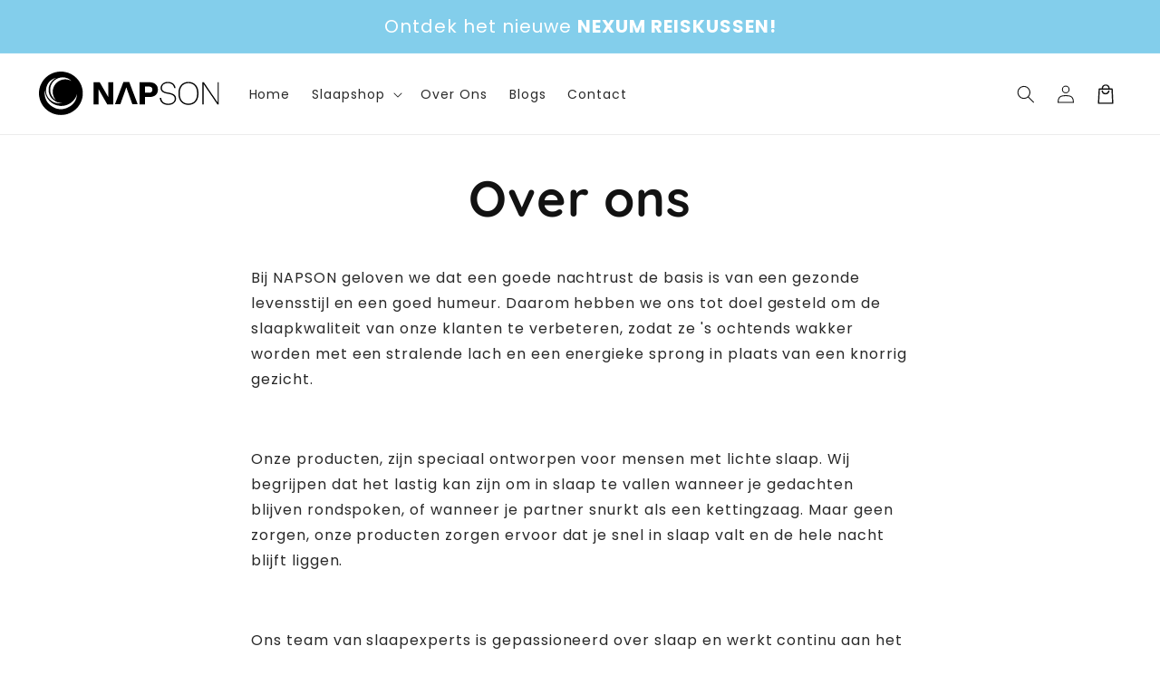

--- FILE ---
content_type: image/svg+xml
request_url: https://napson.nl/cdn/shop/files/Group_48096583.svg?v=1691756065&width=300
body_size: 415
content:
<svg width="185" height="46" viewBox="0 0 185 46" fill="none" xmlns="http://www.w3.org/2000/svg">
<path d="M71.1211 27.3901L62.3789 12.0854H55.9688V35.1597H61.207V19.2339L70.207 35.1597H76.2891V12.0854H71.1211V27.3901Z" fill="black"/>
<path d="M113.496 12.0854H103.359V35.1597H108.785V27.355H113.496C118.441 27.355 122.074 24.7886 122.074 19.8784V19.5503C122.074 14.6753 118.406 12.0737 113.496 12.0737V12.0854ZM116.426 19.8901C116.426 21.9995 114.996 22.9136 112.91 22.9136H108.785V16.5386H112.91C114.996 16.5386 116.426 17.4526 116.426 19.562V19.8901Z" fill="black"/>
<path d="M132.645 22.7495C128.684 22.105 126.27 20.9917 126.27 18.0972V17.8042C126.27 14.9097 128.801 12.9644 132.316 12.9644C135.832 12.9644 138.328 14.7222 138.844 18.1675H140.273C139.687 13.8784 136.5 11.6987 132.316 11.6987C127.898 11.6987 124.91 14.4292 124.91 17.8042V18.1323C124.91 21.5776 127.441 23.23 132.293 24.0151C136.523 24.6948 139.348 25.8667 139.348 28.9839V29.2769C139.348 32.4292 136.453 34.2808 132.715 34.2808C128.977 34.2808 125.824 32.5229 125.473 28.3042H124.043C124.301 33.1089 127.945 35.5464 132.656 35.5464C137.367 35.5464 140.719 32.9448 140.719 29.2417V28.9136C140.719 25.0464 137.473 23.5464 132.656 22.7378L132.645 22.7495Z" fill="black"/>
<path d="M153.445 11.6987C147.199 11.6987 143.18 16.2222 143.18 23.1011V24.144C143.18 31.0347 147.211 35.5464 153.445 35.5464C159.68 35.5464 163.746 31.0229 163.746 24.144V23.1011C163.746 16.2104 159.68 11.6987 153.445 11.6987ZM162.316 24.144C162.316 30.2261 158.965 34.2573 153.445 34.2573C147.926 34.2573 144.574 30.2261 144.574 24.144V23.1011C144.574 17.0542 147.949 12.9878 153.445 12.9878C158.941 12.9878 162.316 17.0542 162.316 23.1011V24.144Z" fill="black"/>
<path d="M183.41 12.0854V33.0151L169.301 12.0854H167.742V35.1597H169.113V14.1011L183.281 35.1597H184.77V12.0854H183.41Z" fill="black"/>
<path d="M86.6953 11.769L78.0117 34.855H83.5312L88.2305 21.5542L89.5898 17.4644L89.6367 17.605L89.707 17.394L95.8828 34.855H101.355L92.6719 11.769H86.6953Z" fill="black"/>
<path d="M22.5 0.987793C10.0781 0.987793 0 11.0659 0 23.4878C0 35.9097 10.0781 45.9878 22.5 45.9878C34.9219 45.9878 45 35.9097 45 23.4878C45 11.0659 34.9219 0.987793 22.5 0.987793ZM33.3984 10.6909C26.6719 7.16357 20.1328 9.72998 16.7695 14.0894C13.207 18.7065 13.043 25.5972 17.2734 30.4839C14.4141 28.7495 11.4961 24.8706 11.5078 19.7378C11.5195 14.3237 14.9531 9.70654 19.6523 7.85498C24.9727 5.75732 30.4102 7.56201 33.3867 10.6909H33.3984ZM7.98047 16.1284C9.5625 11.23 13.9453 8.13623 17.9414 7.46826C13.3828 9.15576 10.0547 14.8159 9.89062 18.9995C9.67969 24.0034 11.5312 28.0112 15.6211 30.9526C17.3203 32.1831 19.1602 33.0854 21.2695 33.3198C22.1133 33.4136 22.9805 33.4136 23.8594 33.4604C19.0898 34.4917 14.8359 33.5073 11.3555 30.1206C7.33594 26.2183 6.26953 21.4253 7.99219 16.1167L7.98047 16.1284ZM29.6484 38.2534C23.1328 41.3354 17.0273 40.3276 11.6133 35.8159C6.76172 31.7729 5.19141 26.3589 6.05859 20.1831C6.26953 24.4604 7.73438 28.2222 10.6992 31.3394C13.6641 34.4448 17.2969 36.1792 21.5859 36.5542C29.5078 37.2456 37.1836 31.8784 39.1758 24.0972C38.6133 30.5659 35.6133 35.4292 29.6484 38.2417V38.2534Z" fill="black"/>
</svg>


--- FILE ---
content_type: image/svg+xml
request_url: https://napson.nl/cdn/shop/files/Capa_1.svg?v=1690296332&width=500
body_size: 344
content:
<svg width="158" height="39" viewBox="0 0 158 39" fill="none" xmlns="http://www.w3.org/2000/svg">
<g clip-path="url(#clip0_329_7944)">
<path d="M60.6898 22.53L53.2298 9.46997H47.7598V29.16H52.2298V15.57L59.9098 29.16H65.0998V9.46997H60.6898V22.53Z" fill="black"/>
<path d="M96.8502 9.46996H88.2002V29.16H92.8302V22.5H96.8502C101.07 22.5 104.17 20.31 104.17 16.12V15.84C104.17 11.68 101.04 9.45996 96.8502 9.45996V9.46996ZM99.3502 16.13C99.3502 17.93 98.1302 18.71 96.3502 18.71H92.8302V13.27H96.3502C98.1302 13.27 99.3502 14.05 99.3502 15.85V16.13Z" fill="black"/>
<path d="M113.19 18.5699C109.81 18.0199 107.75 17.0699 107.75 14.5999V14.3499C107.75 11.8799 109.91 10.2199 112.91 10.2199C115.91 10.2199 118.04 11.7199 118.48 14.6599H119.7C119.2 10.9999 116.48 9.13989 112.91 9.13989C109.14 9.13989 106.59 11.4699 106.59 14.3499V14.6299C106.59 17.5699 108.75 18.9799 112.89 19.6499C116.5 20.2299 118.91 21.2299 118.91 23.8899V24.1399C118.91 26.8299 116.44 28.4099 113.25 28.4099C110.06 28.4099 107.37 26.9099 107.07 23.3099H105.85C106.07 27.4099 109.18 29.4899 113.2 29.4899C117.22 29.4899 120.08 27.2699 120.08 24.1099V23.8299C120.08 20.5299 117.31 19.2499 113.2 18.5599L113.19 18.5699Z" fill="black"/>
<path d="M130.94 9.13989C125.61 9.13989 122.18 12.9999 122.18 18.8699V19.7599C122.18 25.6399 125.62 29.4899 130.94 29.4899C136.26 29.4899 139.73 25.6299 139.73 19.7599V18.8699C139.73 12.9899 136.26 9.13989 130.94 9.13989ZM138.51 19.7599C138.51 24.9499 135.65 28.3899 130.94 28.3899C126.23 28.3899 123.37 24.9499 123.37 19.7599V18.8699C123.37 13.7099 126.25 10.2399 130.94 10.2399C135.63 10.2399 138.51 13.7099 138.51 18.8699V19.7599Z" fill="black"/>
<path d="M156.51 9.46997V27.33L144.47 9.46997H143.14V29.16H144.31V11.19L156.4 29.16H157.67V9.46997H156.51Z" fill="black"/>
<path d="M73.9798 9.19995L66.5698 28.9H71.2798L75.2898 17.55L76.4498 14.06L76.4898 14.18L76.5498 14L81.8198 28.9H86.4898L79.0798 9.19995H73.9798Z" fill="black"/>
<path d="M19.2 0C8.6 0 0 8.6 0 19.2C0 29.8 8.6 38.4 19.2 38.4C29.8 38.4 38.4 29.8 38.4 19.2C38.4 8.6 29.8 0 19.2 0ZM28.5 8.28C22.76 5.27 17.18 7.46 14.31 11.18C11.27 15.12 11.13 21 14.74 25.17C12.3 23.69 9.81 20.38 9.82 16C9.83 11.38 12.76 7.44 16.77 5.86C21.31 4.07 25.95 5.61 28.49 8.28H28.5ZM6.81 12.92C8.16 8.74 11.9 6.1 15.31 5.53C11.42 6.97 8.58 11.8 8.44 15.37C8.26 19.64 9.84 23.06 13.33 25.57C14.78 26.62 16.35 27.39 18.15 27.59C18.87 27.67 19.61 27.67 20.36 27.71C16.29 28.59 12.66 27.75 9.69 24.86C6.26 21.53 5.35 17.44 6.82 12.91L6.81 12.92ZM25.3 31.8C19.74 34.43 14.53 33.57 9.91 29.72C5.77 26.27 4.43 21.65 5.17 16.38C5.35 20.03 6.6 23.24 9.13 25.9C11.66 28.55 14.76 30.03 18.42 30.35C25.18 30.94 31.73 26.36 33.43 19.72C32.95 25.24 30.39 29.39 25.3 31.79V31.8Z" fill="black"/>
</g>
<defs>
<clipPath id="clip0_329_7944">
<rect width="157.67" height="38.4" fill="white"/>
</clipPath>
</defs>
</svg>
